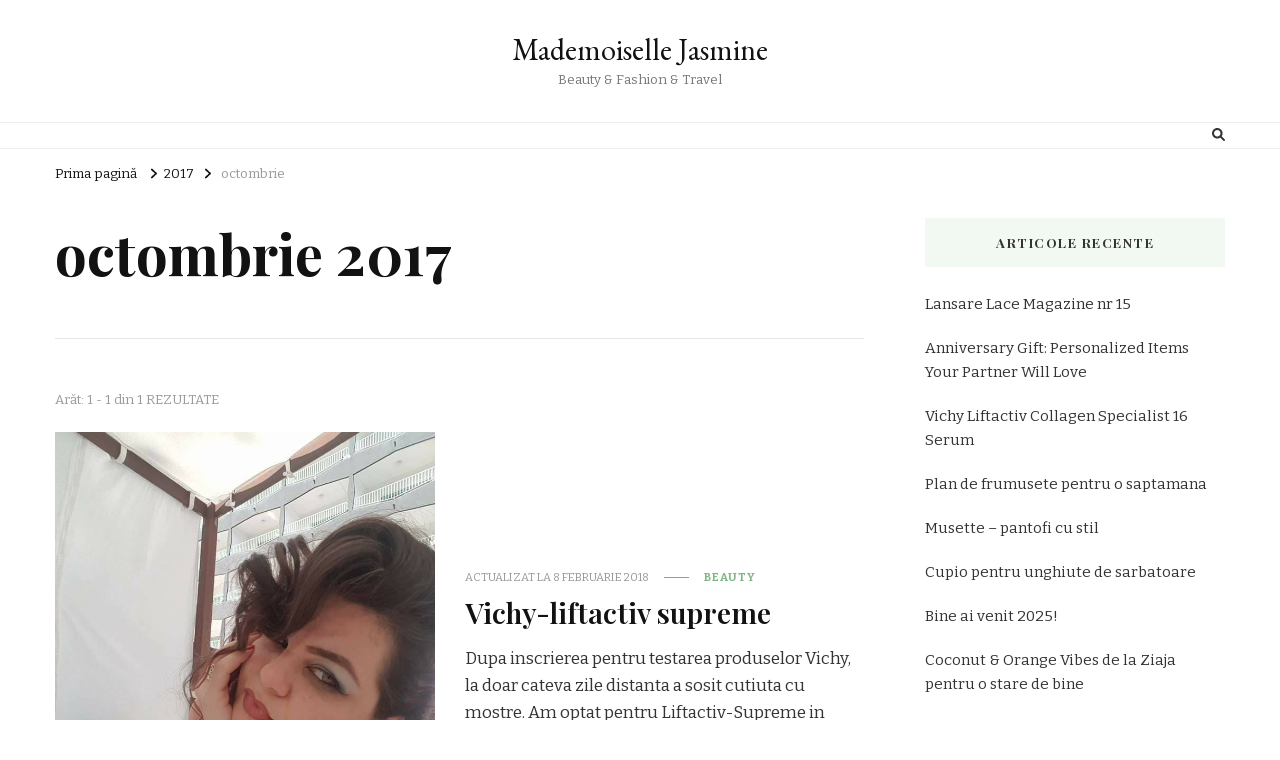

--- FILE ---
content_type: text/html; charset=UTF-8
request_url: https://mademoisellejasmine.ro/2017/10/
body_size: 10407
content:
    <!DOCTYPE html>
    <html lang="ro-RO">
    <head itemscope itemtype="http://schema.org/WebSite">
	    <meta charset="UTF-8">
    <meta name="viewport" content="width=device-width, initial-scale=1">
    <link rel="profile" href="http://gmpg.org/xfn/11">
    <meta name='robots' content='noindex, follow' />
	<style>img:is([sizes="auto" i], [sizes^="auto," i]) { contain-intrinsic-size: 3000px 1500px }</style>
	
	<!-- This site is optimized with the Yoast SEO plugin v24.9 - https://yoast.com/wordpress/plugins/seo/ -->
	<title>octombrie 2017 - Mademoiselle Jasmine</title>
	<meta property="og:locale" content="ro_RO" />
	<meta property="og:type" content="website" />
	<meta property="og:title" content="octombrie 2017 - Mademoiselle Jasmine" />
	<meta property="og:url" content="https://mademoisellejasmine.ro/2017/10/" />
	<meta property="og:site_name" content="Mademoiselle Jasmine" />
	<meta name="twitter:card" content="summary_large_image" />
	<script type="application/ld+json" class="yoast-schema-graph">{"@context":"https://schema.org","@graph":[{"@type":"CollectionPage","@id":"https://mademoisellejasmine.ro/2017/10/","url":"https://mademoisellejasmine.ro/2017/10/","name":"octombrie 2017 - Mademoiselle Jasmine","isPartOf":{"@id":"https://mademoisellejasmine.ro/#website"},"primaryImageOfPage":{"@id":"https://mademoisellejasmine.ro/2017/10/#primaryimage"},"image":{"@id":"https://mademoisellejasmine.ro/2017/10/#primaryimage"},"thumbnailUrl":"https://mademoisellejasmine.ro/wp-content/uploads/2017/11/20046463_1219848351475901_2607148165890227492_n.jpg","breadcrumb":{"@id":"https://mademoisellejasmine.ro/2017/10/#breadcrumb"},"inLanguage":"ro-RO"},{"@type":"ImageObject","inLanguage":"ro-RO","@id":"https://mademoisellejasmine.ro/2017/10/#primaryimage","url":"https://mademoisellejasmine.ro/wp-content/uploads/2017/11/20046463_1219848351475901_2607148165890227492_n.jpg","contentUrl":"https://mademoisellejasmine.ro/wp-content/uploads/2017/11/20046463_1219848351475901_2607148165890227492_n.jpg","width":720,"height":960},{"@type":"BreadcrumbList","@id":"https://mademoisellejasmine.ro/2017/10/#breadcrumb","itemListElement":[{"@type":"ListItem","position":1,"name":"Prima pagină","item":"https://mademoisellejasmine.ro/"},{"@type":"ListItem","position":2,"name":"Arhive pentru octombrie 2017"}]},{"@type":"WebSite","@id":"https://mademoisellejasmine.ro/#website","url":"https://mademoisellejasmine.ro/","name":"Mademoiselle Jasmine","description":"Beauty &amp; Fashion &amp; Travel","potentialAction":[{"@type":"SearchAction","target":{"@type":"EntryPoint","urlTemplate":"https://mademoisellejasmine.ro/?s={search_term_string}"},"query-input":{"@type":"PropertyValueSpecification","valueRequired":true,"valueName":"search_term_string"}}],"inLanguage":"ro-RO"}]}</script>
	<!-- / Yoast SEO plugin. -->


<link rel='dns-prefetch' href='//fonts.googleapis.com' />
<link rel="alternate" type="application/rss+xml" title="Mademoiselle Jasmine &raquo; Flux" href="https://mademoisellejasmine.ro/feed/" />
<link rel="alternate" type="application/rss+xml" title="Mademoiselle Jasmine &raquo; Flux comentarii" href="https://mademoisellejasmine.ro/comments/feed/" />
<script type="text/javascript">
/* <![CDATA[ */
window._wpemojiSettings = {"baseUrl":"https:\/\/s.w.org\/images\/core\/emoji\/16.0.1\/72x72\/","ext":".png","svgUrl":"https:\/\/s.w.org\/images\/core\/emoji\/16.0.1\/svg\/","svgExt":".svg","source":{"concatemoji":"https:\/\/mademoisellejasmine.ro\/wp-includes\/js\/wp-emoji-release.min.js?ver=6.8.3"}};
/*! This file is auto-generated */
!function(s,n){var o,i,e;function c(e){try{var t={supportTests:e,timestamp:(new Date).valueOf()};sessionStorage.setItem(o,JSON.stringify(t))}catch(e){}}function p(e,t,n){e.clearRect(0,0,e.canvas.width,e.canvas.height),e.fillText(t,0,0);var t=new Uint32Array(e.getImageData(0,0,e.canvas.width,e.canvas.height).data),a=(e.clearRect(0,0,e.canvas.width,e.canvas.height),e.fillText(n,0,0),new Uint32Array(e.getImageData(0,0,e.canvas.width,e.canvas.height).data));return t.every(function(e,t){return e===a[t]})}function u(e,t){e.clearRect(0,0,e.canvas.width,e.canvas.height),e.fillText(t,0,0);for(var n=e.getImageData(16,16,1,1),a=0;a<n.data.length;a++)if(0!==n.data[a])return!1;return!0}function f(e,t,n,a){switch(t){case"flag":return n(e,"\ud83c\udff3\ufe0f\u200d\u26a7\ufe0f","\ud83c\udff3\ufe0f\u200b\u26a7\ufe0f")?!1:!n(e,"\ud83c\udde8\ud83c\uddf6","\ud83c\udde8\u200b\ud83c\uddf6")&&!n(e,"\ud83c\udff4\udb40\udc67\udb40\udc62\udb40\udc65\udb40\udc6e\udb40\udc67\udb40\udc7f","\ud83c\udff4\u200b\udb40\udc67\u200b\udb40\udc62\u200b\udb40\udc65\u200b\udb40\udc6e\u200b\udb40\udc67\u200b\udb40\udc7f");case"emoji":return!a(e,"\ud83e\udedf")}return!1}function g(e,t,n,a){var r="undefined"!=typeof WorkerGlobalScope&&self instanceof WorkerGlobalScope?new OffscreenCanvas(300,150):s.createElement("canvas"),o=r.getContext("2d",{willReadFrequently:!0}),i=(o.textBaseline="top",o.font="600 32px Arial",{});return e.forEach(function(e){i[e]=t(o,e,n,a)}),i}function t(e){var t=s.createElement("script");t.src=e,t.defer=!0,s.head.appendChild(t)}"undefined"!=typeof Promise&&(o="wpEmojiSettingsSupports",i=["flag","emoji"],n.supports={everything:!0,everythingExceptFlag:!0},e=new Promise(function(e){s.addEventListener("DOMContentLoaded",e,{once:!0})}),new Promise(function(t){var n=function(){try{var e=JSON.parse(sessionStorage.getItem(o));if("object"==typeof e&&"number"==typeof e.timestamp&&(new Date).valueOf()<e.timestamp+604800&&"object"==typeof e.supportTests)return e.supportTests}catch(e){}return null}();if(!n){if("undefined"!=typeof Worker&&"undefined"!=typeof OffscreenCanvas&&"undefined"!=typeof URL&&URL.createObjectURL&&"undefined"!=typeof Blob)try{var e="postMessage("+g.toString()+"("+[JSON.stringify(i),f.toString(),p.toString(),u.toString()].join(",")+"));",a=new Blob([e],{type:"text/javascript"}),r=new Worker(URL.createObjectURL(a),{name:"wpTestEmojiSupports"});return void(r.onmessage=function(e){c(n=e.data),r.terminate(),t(n)})}catch(e){}c(n=g(i,f,p,u))}t(n)}).then(function(e){for(var t in e)n.supports[t]=e[t],n.supports.everything=n.supports.everything&&n.supports[t],"flag"!==t&&(n.supports.everythingExceptFlag=n.supports.everythingExceptFlag&&n.supports[t]);n.supports.everythingExceptFlag=n.supports.everythingExceptFlag&&!n.supports.flag,n.DOMReady=!1,n.readyCallback=function(){n.DOMReady=!0}}).then(function(){return e}).then(function(){var e;n.supports.everything||(n.readyCallback(),(e=n.source||{}).concatemoji?t(e.concatemoji):e.wpemoji&&e.twemoji&&(t(e.twemoji),t(e.wpemoji)))}))}((window,document),window._wpemojiSettings);
/* ]]> */
</script>
<style id='wp-emoji-styles-inline-css' type='text/css'>

	img.wp-smiley, img.emoji {
		display: inline !important;
		border: none !important;
		box-shadow: none !important;
		height: 1em !important;
		width: 1em !important;
		margin: 0 0.07em !important;
		vertical-align: -0.1em !important;
		background: none !important;
		padding: 0 !important;
	}
</style>
<link rel='stylesheet' id='contact-form-7-css' href='https://mademoisellejasmine.ro/wp-content/plugins/contact-form-7/includes/css/styles.css?ver=6.0.6' type='text/css' media='all' />
<link rel='stylesheet' id='tp_twitter_plugin_css-css' href='https://mademoisellejasmine.ro/wp-content/plugins/recent-tweets-widget/tp_twitter_plugin.css?ver=1.0' type='text/css' media='screen' />
<link rel='stylesheet' id='sq-shortcode-styles-css' href='https://mademoisellejasmine.ro/wp-content/plugins/sculpture-qode-columns/inc/css/style.css?ver=6.8.3' type='text/css' media='all' />
<link rel='stylesheet' id='mc4wp-form-basic-css' href='https://mademoisellejasmine.ro/wp-content/plugins/mailchimp-for-wp/assets/css/form-basic.css?ver=4.10.3' type='text/css' media='all' />
<link rel='stylesheet' id='owl-carousel-css' href='https://mademoisellejasmine.ro/wp-content/themes/vilva/css/owl.carousel.min.css?ver=2.3.4' type='text/css' media='all' />
<link rel='stylesheet' id='vilva-google-fonts-css' href='https://fonts.googleapis.com/css?family=Bitter%3A100%2C200%2C300%2Cregular%2C500%2C600%2C700%2C800%2C900%2C100italic%2C200italic%2C300italic%2Citalic%2C500italic%2C600italic%2C700italic%2C800italic%2C900italic%7CPlayfair+Display%3Aregular%2C500%2C600%2C700%2C800%2C900%2Citalic%2C500italic%2C600italic%2C700italic%2C800italic%2C900italic%7CEB+Garamond%3Aregular' type='text/css' media='all' />
<link rel='stylesheet' id='yummy-recipe-parent-style-css' href='https://mademoisellejasmine.ro/wp-content/themes/vilva/style.css?ver=6.8.3' type='text/css' media='all' />
<link rel='stylesheet' id='animate-css' href='https://mademoisellejasmine.ro/wp-content/themes/vilva/css/animate.min.css?ver=3.5.2' type='text/css' media='all' />
<link rel='stylesheet' id='vilva-css' href='https://mademoisellejasmine.ro/wp-content/themes/yummy-recipe/style.css?ver=1.0.2' type='text/css' media='all' />
<link rel='stylesheet' id='vilva-gutenberg-css' href='https://mademoisellejasmine.ro/wp-content/themes/vilva/css/gutenberg.min.css?ver=1.0.2' type='text/css' media='all' />
<script type="text/javascript" src="https://mademoisellejasmine.ro/wp-includes/js/jquery/jquery.min.js?ver=3.7.1" id="jquery-core-js"></script>
<script type="text/javascript" src="https://mademoisellejasmine.ro/wp-includes/js/jquery/jquery-migrate.min.js?ver=3.4.1" id="jquery-migrate-js"></script>
<link rel="https://api.w.org/" href="https://mademoisellejasmine.ro/wp-json/" /><link rel="EditURI" type="application/rsd+xml" title="RSD" href="https://mademoisellejasmine.ro/xmlrpc.php?rsd" />
<meta name="generator" content="WordPress 6.8.3" />
<style type="text/css"> .tippy-box[data-theme~="wprm"] { background-color: #333333; color: #FFFFFF; } .tippy-box[data-theme~="wprm"][data-placement^="top"] > .tippy-arrow::before { border-top-color: #333333; } .tippy-box[data-theme~="wprm"][data-placement^="bottom"] > .tippy-arrow::before { border-bottom-color: #333333; } .tippy-box[data-theme~="wprm"][data-placement^="left"] > .tippy-arrow::before { border-left-color: #333333; } .tippy-box[data-theme~="wprm"][data-placement^="right"] > .tippy-arrow::before { border-right-color: #333333; } .tippy-box[data-theme~="wprm"] a { color: #FFFFFF; } .wprm-comment-rating svg { width: 18px !important; height: 18px !important; } img.wprm-comment-rating { width: 90px !important; height: 18px !important; } body { --comment-rating-star-color: #343434; } body { --wprm-popup-font-size: 16px; } body { --wprm-popup-background: #ffffff; } body { --wprm-popup-title: #000000; } body { --wprm-popup-content: #444444; } body { --wprm-popup-button-background: #444444; } body { --wprm-popup-button-text: #ffffff; }</style><style type="text/css">.wprm-glossary-term {color: #5A822B;text-decoration: underline;cursor: help;}</style><style type="text/css">.recentcomments a{display:inline !important;padding:0 !important;margin:0 !important;}</style><style type='text/css' media='all'>     
    .content-newsletter .blossomthemes-email-newsletter-wrapper.bg-img:after,
    .widget_blossomthemes_email_newsletter_widget .blossomthemes-email-newsletter-wrapper:after{
        background: rgba(128, 183, 132, 0.8);    }
    
    /*Typography*/

    body,
    button,
    input,
    select,
    optgroup,
    textarea{
        font-family : Bitter;
        font-size   : 17px;        
    }

    :root {
        --primary-font: Bitter;
        --secondary-font: Playfair Display;
        --primary-color: #80b784;
        --primary-color-rgb: 128, 183, 132;
    }
    
    .site-branding .site-title-wrap .site-title{
        font-size   : 30px;
        font-family : EB Garamond;
        font-weight : 400;
        font-style  : normal;
    }
    
    .site-branding .site-title-wrap .site-title a{
        color: #121212;
    }
    
    .custom-logo-link img{
        width: 70px;
        max-width: 100%;
    }

    .comment-body .reply .comment-reply-link:hover:before {
        background-image: url('data:image/svg+xml; utf-8, <svg xmlns="http://www.w3.org/2000/svg" width="18" height="15" viewBox="0 0 18 15"><path d="M934,147.2a11.941,11.941,0,0,1,7.5,3.7,16.063,16.063,0,0,1,3.5,7.3c-2.4-3.4-6.1-5.1-11-5.1v4.1l-7-7,7-7Z" transform="translate(-927 -143.2)" fill="%2380b784"/></svg>');
    }

    .site-header.style-five .header-mid .search-form .search-submit:hover {
        background-image: url('data:image/svg+xml; utf-8, <svg xmlns="http://www.w3.org/2000/svg" viewBox="0 0 512 512"><path fill="%2380b784" d="M508.5 468.9L387.1 347.5c-2.3-2.3-5.3-3.5-8.5-3.5h-13.2c31.5-36.5 50.6-84 50.6-136C416 93.1 322.9 0 208 0S0 93.1 0 208s93.1 208 208 208c52 0 99.5-19.1 136-50.6v13.2c0 3.2 1.3 6.2 3.5 8.5l121.4 121.4c4.7 4.7 12.3 4.7 17 0l22.6-22.6c4.7-4.7 4.7-12.3 0-17zM208 368c-88.4 0-160-71.6-160-160S119.6 48 208 48s160 71.6 160 160-71.6 160-160 160z"></path></svg>');
    }

    .site-header.style-seven .header-bottom .search-form .search-submit:hover {
        background-image: url('data:image/svg+xml; utf-8, <svg xmlns="http://www.w3.org/2000/svg" viewBox="0 0 512 512"><path fill="%2380b784" d="M508.5 468.9L387.1 347.5c-2.3-2.3-5.3-3.5-8.5-3.5h-13.2c31.5-36.5 50.6-84 50.6-136C416 93.1 322.9 0 208 0S0 93.1 0 208s93.1 208 208 208c52 0 99.5-19.1 136-50.6v13.2c0 3.2 1.3 6.2 3.5 8.5l121.4 121.4c4.7 4.7 12.3 4.7 17 0l22.6-22.6c4.7-4.7 4.7-12.3 0-17zM208 368c-88.4 0-160-71.6-160-160S119.6 48 208 48s160 71.6 160 160-71.6 160-160 160z"></path></svg>');
    }

    .site-header.style-fourteen .search-form .search-submit:hover {
        background-image: url('data:image/svg+xml; utf-8, <svg xmlns="http://www.w3.org/2000/svg" viewBox="0 0 512 512"><path fill="%2380b784" d="M508.5 468.9L387.1 347.5c-2.3-2.3-5.3-3.5-8.5-3.5h-13.2c31.5-36.5 50.6-84 50.6-136C416 93.1 322.9 0 208 0S0 93.1 0 208s93.1 208 208 208c52 0 99.5-19.1 136-50.6v13.2c0 3.2 1.3 6.2 3.5 8.5l121.4 121.4c4.7 4.7 12.3 4.7 17 0l22.6-22.6c4.7-4.7 4.7-12.3 0-17zM208 368c-88.4 0-160-71.6-160-160S119.6 48 208 48s160 71.6 160 160-71.6 160-160 160z"></path></svg>');
    }

    .search-results .content-area > .page-header .search-submit:hover {
        background-image: url('data:image/svg+xml; utf-8, <svg xmlns="http://www.w3.org/2000/svg" viewBox="0 0 512 512"><path fill="%2380b784" d="M508.5 468.9L387.1 347.5c-2.3-2.3-5.3-3.5-8.5-3.5h-13.2c31.5-36.5 50.6-84 50.6-136C416 93.1 322.9 0 208 0S0 93.1 0 208s93.1 208 208 208c52 0 99.5-19.1 136-50.6v13.2c0 3.2 1.3 6.2 3.5 8.5l121.4 121.4c4.7 4.7 12.3 4.7 17 0l22.6-22.6c4.7-4.7 4.7-12.3 0-17zM208 368c-88.4 0-160-71.6-160-160S119.6 48 208 48s160 71.6 160 160-71.6 160-160 160z"></path></svg>');
    }
           
    </style></head>

<body class="archive date wp-embed-responsive wp-theme-vilva wp-child-theme-yummy-recipe hfeed post-layout-two vilva-has-blocks rightsidebar" itemscope itemtype="http://schema.org/WebPage">

    <div id="page" class="site">
        <a class="skip-link" href="#content">Sari la conținut</a>
            <header id="masthead" class="site-header style-two" itemscope itemtype="http://schema.org/WPHeader">
            <div class="header-mid">
                <div class="container">
                            <div class="site-branding" itemscope itemtype="http://schema.org/Organization">  
            <div class="site-logo">
                            </div>

            <div class="site-title-wrap">                    <p class="site-title" itemprop="name"><a href="https://mademoisellejasmine.ro/" rel="home" itemprop="url">Mademoiselle Jasmine</a></p>
                                    <p class="site-description" itemprop="description">Beauty &amp; Fashion &amp; Travel</p>
                </div>        </div>    
                    </div>
            </div><!-- .header-mid -->
            <div class="header-bottom">
                <div class="container">
                    	<nav id="site-navigation" class="main-navigation" itemscope itemtype="http://schema.org/SiteNavigationElement">
                <div class="primary-menu-list main-menu-modal cover-modal" data-modal-target-string=".main-menu-modal">
            <button class="close close-main-nav-toggle" data-toggle-target=".main-menu-modal" data-toggle-body-class="showing-main-menu-modal" aria-expanded="false" data-set-focus=".main-menu-modal"></button>
            <div class="mobile-menu" aria-label="Mobil">
                            </div>
        </div>
	</nav><!-- #site-navigation -->
                        <div class="right">
                                                    <div class="header-search">                
                                <button class="search-toggle" data-toggle-target=".search-modal" data-toggle-body-class="showing-search-modal" data-set-focus=".search-modal .search-field" aria-expanded="false">
                                    <i class="fas fa-search"></i>
                                </button>
                                <div class="header-search-wrap search-modal cover-modal" data-modal-target-string=".search-modal">
                                    <div class="header-search-inner-wrap">
                                        <form role="search" method="get" class="search-form" action="https://mademoisellejasmine.ro/">
                    <label>
                        <span class="screen-reader-text">Cauți ceva?
                        </span>
                        <input type="search" class="search-field" placeholder="Tastează și apasă pe Enter&hellip;" value="" name="s" />
                    </label>                
                    <input type="submit" id="submit-field" class="search-submit" value="Caută" />
                </form>                                        <button class="close" data-toggle-target=".search-modal" data-toggle-body-class="showing-search-modal" data-set-focus=".search-modal .search-field" aria-expanded="false"></button>
                                    </div>
                                </div>
                            </div><!-- .header-search -->
                                  
                    </div><!-- .right -->
                </div>
            </div><!-- .header-bottom -->
        </header>
    <div class="top-bar"><div class="container"><div class="breadcrumb-wrapper">
                <div id="crumbs" itemscope itemtype="http://schema.org/BreadcrumbList"> 
                    <span itemprop="itemListElement" itemscope itemtype="http://schema.org/ListItem">
                        <a itemprop="item" href="https://mademoisellejasmine.ro"><span itemprop="name">Prima pagină</span></a>
                        <meta itemprop="position" content="1" />
                        <span class="separator"><i class="fa fa-angle-right"></i></span>
                    </span><span itemprop="itemListElement" itemscope itemtype="http://schema.org/ListItem"><a itemprop="item" href="https://mademoisellejasmine.ro/2017/"><span itemprop="name">2017 </span></a><meta itemprop="position" content="2" /><span class="separator"><i class="fa fa-angle-right"></i></span></span> <span class="current" itemprop="itemListElement" itemscope itemtype="http://schema.org/ListItem"><a itemprop="item" href="https://mademoisellejasmine.ro/2017/10/"><span itemprop="name">octombrie</span></a><meta itemprop="position" content="3" /></span></div></div><!-- .breadcrumb-wrapper --></div></div><div id="content" class="site-content"><div class="container"><div id="primary" class="content-area">
	
	        <header class="page-header">
            <div class="container">
                <h1 class="page-title">octombrie 2017</h1>            </div>
        </header>
        <span class="post-count"> Arăt: 1 - 1 din 1 REZULTATE </span>     
  
	<main id="main" class="site-main">

	
<article id="post-6" class="post-6 post type-post status-publish format-standard has-post-thumbnail hentry category-beauty" itemscope itemtype="https://schema.org/Blog">
    
	<figure class="post-thumbnail"><a href="https://mademoisellejasmine.ro/2017/10/05/vichy-liftactiv-supreme/" class="post-thumbnail"><img width="377" height="502" src="https://mademoisellejasmine.ro/wp-content/uploads/2017/11/20046463_1219848351475901_2607148165890227492_n.jpg" class="attachment-yummy-recipe-blog-three size-yummy-recipe-blog-three wp-post-image" alt="" itemprop="image" decoding="async" fetchpriority="high" srcset="https://mademoisellejasmine.ro/wp-content/uploads/2017/11/20046463_1219848351475901_2607148165890227492_n.jpg 720w, https://mademoisellejasmine.ro/wp-content/uploads/2017/11/20046463_1219848351475901_2607148165890227492_n-225x300.jpg 225w" sizes="(max-width: 377px) 100vw, 377px" /></a></figure><div class="content-wrap">    <header class="entry-header">
        <div class="entry-meta"><span class="posted-on">Actualizat la  <a href="https://mademoisellejasmine.ro/2017/10/05/vichy-liftactiv-supreme/" rel="bookmark"><time class="entry-date published updated" datetime="2018-02-08T13:00:04+02:00" itemprop="dateModified">8 februarie 2018</time><time class="updated" datetime="2017-10-05T19:46:03+03:00" itemprop="datePublished">5 octombrie 2017</time></a></span><span class="category"><a href="https://mademoisellejasmine.ro/category/beauty/" rel="category tag">Beauty</a></span></div><h2 class="entry-title"><a href="https://mademoisellejasmine.ro/2017/10/05/vichy-liftactiv-supreme/" rel="bookmark">Vichy-liftactiv supreme</a></h2>    </header> 
    <div class="entry-content" itemprop="text"><p>Dupa inscrierea pentru testarea produselor Vichy, la doar cateva zile distanta a sosit cutiuta cu mostre. Am optat pentru Liftactiv-Supreme in ideea corectarii ridurilor profunde. &hellip; </p>
</div><div class="entry-footer"><div class="button-wrap"><a href="https://mademoisellejasmine.ro/2017/10/05/vichy-liftactiv-supreme/" class="btn-readmore">Citește mai mult<svg xmlns="http://www.w3.org/2000/svg" width="12" height="24" viewBox="0 0 12 24"><path d="M0,12,12,0,5.564,12,12,24Z" transform="translate(12 24) rotate(180)" fill="#121212"/></svg></a></div></div></div></article><!-- #post-6 -->

	</main><!-- #main -->
    
        
</div><!-- #primary -->


<aside id="secondary" class="widget-area" role="complementary" itemscope itemtype="http://schema.org/WPSideBar">
	
		<section id="recent-posts-2" class="widget widget_recent_entries">
		<h2 class="widget-title" itemprop="name">Articole recente</h2>
		<ul>
											<li>
					<a href="https://mademoisellejasmine.ro/2025/06/23/lansare-lace-magazine-nr-15/">Lansare Lace Magazine nr 15</a>
									</li>
											<li>
					<a href="https://mademoisellejasmine.ro/2025/06/15/anniversary-gift-personalized-items-your-partner-will-love/">Anniversary Gift: Personalized Items Your Partner Will Love</a>
									</li>
											<li>
					<a href="https://mademoisellejasmine.ro/2025/05/26/vichy-liftactiv-collagen-specialist-16-serum/">Vichy Liftactiv Collagen Specialist 16 Serum</a>
									</li>
											<li>
					<a href="https://mademoisellejasmine.ro/2025/04/22/plan-de-frumusete-pentru-o-saptamana/">Plan de frumusete pentru o saptamana</a>
									</li>
											<li>
					<a href="https://mademoisellejasmine.ro/2025/01/11/musette-pantofi-cu-stil/">Musette &#8211; pantofi cu stil</a>
									</li>
											<li>
					<a href="https://mademoisellejasmine.ro/2025/01/06/cupio-pentru-unghiute-de-sarbatoare/">Cupio pentru unghiute de sarbatoare</a>
									</li>
											<li>
					<a href="https://mademoisellejasmine.ro/2025/01/03/bine-ai-venit-2025/">Bine ai venit 2025!</a>
									</li>
											<li>
					<a href="https://mademoisellejasmine.ro/2024/12/01/coconut-orange-vibes-de-la-ziaja-pentru-o-stare-de-bine/">Coconut &#038; Orange Vibes de la Ziaja pentru o stare de bine</a>
									</li>
											<li>
					<a href="https://mademoisellejasmine.ro/2024/11/07/machiaj-de-seara-in-doua-variante/">Machiaj de seara in doua variante</a>
									</li>
					</ul>

		</section><section id="categories-2" class="widget widget_categories"><h2 class="widget-title" itemprop="name">Categorii</h2>
			<ul>
					<li class="cat-item cat-item-16"><a href="https://mademoisellejasmine.ro/category/hair-sau-cum-sa-avem-un-par-frumos/">&quot;Beauty Hair&quot; sau cum sa avem un par frumos!</a>
</li>
	<li class="cat-item cat-item-17"><a href="https://mademoisellejasmine.ro/category/articole-parfumate/">Articole parfumate</a>
</li>
	<li class="cat-item cat-item-2"><a href="https://mademoisellejasmine.ro/category/beauty/">Beauty</a>
</li>
	<li class="cat-item cat-item-15"><a href="https://mademoisellejasmine.ro/category/bijuterii/">Bijuterii</a>
</li>
	<li class="cat-item cat-item-35"><a href="https://mademoisellejasmine.ro/category/ceasuri-bijuterii/">Ceasuri &amp; bijuterii</a>
</li>
	<li class="cat-item cat-item-12"><a href="https://mademoisellejasmine.ro/category/cosmetice-homemade/">Cosmetice homemade</a>
</li>
	<li class="cat-item cat-item-38"><a href="https://mademoisellejasmine.ro/category/cormetice-terminate-pro-sau/">Cosmetice terminate ~pro sau &#8230;?!</a>
</li>
	<li class="cat-item cat-item-36"><a href="https://mademoisellejasmine.ro/category/fashion-outfitul-meu/costume-de-baie-lenjerie/">Costume de baie &amp; lenjerie</a>
</li>
	<li class="cat-item cat-item-7"><a href="https://mademoisellejasmine.ro/category/evenimente/">Evenimente</a>
</li>
	<li class="cat-item cat-item-3"><a href="https://mademoisellejasmine.ro/category/fashion-outfitul-meu/">Fashion &amp; Ootd</a>
</li>
	<li class="cat-item cat-item-6"><a href="https://mademoisellejasmine.ro/category/for-girls/">For girls</a>
</li>
	<li class="cat-item cat-item-37"><a href="https://mademoisellejasmine.ro/category/fashion-outfitul-meu/for-kids/">For Kids</a>
</li>
	<li class="cat-item cat-item-39"><a href="https://mademoisellejasmine.ro/category/genti-accesorii/">Genti &amp; accesorii</a>
</li>
	<li class="cat-item cat-item-1"><a href="https://mademoisellejasmine.ro/category/mademoiselle-jasmine/">Mademoiselle Jasmine</a>
</li>
	<li class="cat-item cat-item-5"><a href="https://mademoisellejasmine.ro/category/make-up-rujuriglossuri/">Make-up: rujuri&amp;glossuri</a>
</li>
	<li class="cat-item cat-item-14"><a href="https://mademoisellejasmine.ro/category/makeup/">Makeup</a>
</li>
	<li class="cat-item cat-item-40"><a href="https://mademoisellejasmine.ro/category/fashion-outfitul-meu/outfit-for-men/">Outfit for men</a>
</li>
	<li class="cat-item cat-item-9"><a href="https://mademoisellejasmine.ro/category/pareri-negative/">Pareri negative</a>
</li>
	<li class="cat-item cat-item-13"><a href="https://mademoisellejasmine.ro/category/pareri-personale/">Pareri personale</a>
</li>
	<li class="cat-item cat-item-8"><a href="https://mademoisellejasmine.ro/category/pentru-unghii-frumoase/">Pentru unghii frumoase!</a>
</li>
	<li class="cat-item cat-item-10"><a href="https://mademoisellejasmine.ro/category/skincare/">SKINCARE</a>
</li>
			</ul>

			</section><section id="archives-2" class="widget widget_archive"><h2 class="widget-title" itemprop="name">Arhive</h2>
			<ul>
					<li><a href='https://mademoisellejasmine.ro/2025/06/'>iunie 2025</a></li>
	<li><a href='https://mademoisellejasmine.ro/2025/05/'>mai 2025</a></li>
	<li><a href='https://mademoisellejasmine.ro/2025/04/'>aprilie 2025</a></li>
	<li><a href='https://mademoisellejasmine.ro/2025/01/'>ianuarie 2025</a></li>
	<li><a href='https://mademoisellejasmine.ro/2024/12/'>decembrie 2024</a></li>
	<li><a href='https://mademoisellejasmine.ro/2024/11/'>noiembrie 2024</a></li>
	<li><a href='https://mademoisellejasmine.ro/2024/07/'>iulie 2024</a></li>
	<li><a href='https://mademoisellejasmine.ro/2024/01/'>ianuarie 2024</a></li>
	<li><a href='https://mademoisellejasmine.ro/2023/12/'>decembrie 2023</a></li>
	<li><a href='https://mademoisellejasmine.ro/2023/08/'>august 2023</a></li>
	<li><a href='https://mademoisellejasmine.ro/2023/07/'>iulie 2023</a></li>
	<li><a href='https://mademoisellejasmine.ro/2023/06/'>iunie 2023</a></li>
	<li><a href='https://mademoisellejasmine.ro/2023/05/'>mai 2023</a></li>
	<li><a href='https://mademoisellejasmine.ro/2023/04/'>aprilie 2023</a></li>
	<li><a href='https://mademoisellejasmine.ro/2023/03/'>martie 2023</a></li>
	<li><a href='https://mademoisellejasmine.ro/2023/02/'>februarie 2023</a></li>
	<li><a href='https://mademoisellejasmine.ro/2023/01/'>ianuarie 2023</a></li>
	<li><a href='https://mademoisellejasmine.ro/2022/12/'>decembrie 2022</a></li>
	<li><a href='https://mademoisellejasmine.ro/2022/11/'>noiembrie 2022</a></li>
	<li><a href='https://mademoisellejasmine.ro/2022/06/'>iunie 2022</a></li>
	<li><a href='https://mademoisellejasmine.ro/2022/05/'>mai 2022</a></li>
	<li><a href='https://mademoisellejasmine.ro/2022/04/'>aprilie 2022</a></li>
	<li><a href='https://mademoisellejasmine.ro/2022/03/'>martie 2022</a></li>
	<li><a href='https://mademoisellejasmine.ro/2022/02/'>februarie 2022</a></li>
	<li><a href='https://mademoisellejasmine.ro/2022/01/'>ianuarie 2022</a></li>
	<li><a href='https://mademoisellejasmine.ro/2021/12/'>decembrie 2021</a></li>
	<li><a href='https://mademoisellejasmine.ro/2021/11/'>noiembrie 2021</a></li>
	<li><a href='https://mademoisellejasmine.ro/2021/10/'>octombrie 2021</a></li>
	<li><a href='https://mademoisellejasmine.ro/2021/09/'>septembrie 2021</a></li>
	<li><a href='https://mademoisellejasmine.ro/2021/08/'>august 2021</a></li>
	<li><a href='https://mademoisellejasmine.ro/2021/07/'>iulie 2021</a></li>
	<li><a href='https://mademoisellejasmine.ro/2021/06/'>iunie 2021</a></li>
	<li><a href='https://mademoisellejasmine.ro/2021/05/'>mai 2021</a></li>
	<li><a href='https://mademoisellejasmine.ro/2021/04/'>aprilie 2021</a></li>
	<li><a href='https://mademoisellejasmine.ro/2021/03/'>martie 2021</a></li>
	<li><a href='https://mademoisellejasmine.ro/2021/02/'>februarie 2021</a></li>
	<li><a href='https://mademoisellejasmine.ro/2021/01/'>ianuarie 2021</a></li>
	<li><a href='https://mademoisellejasmine.ro/2020/12/'>decembrie 2020</a></li>
	<li><a href='https://mademoisellejasmine.ro/2020/11/'>noiembrie 2020</a></li>
	<li><a href='https://mademoisellejasmine.ro/2020/10/'>octombrie 2020</a></li>
	<li><a href='https://mademoisellejasmine.ro/2020/09/'>septembrie 2020</a></li>
	<li><a href='https://mademoisellejasmine.ro/2020/08/'>august 2020</a></li>
	<li><a href='https://mademoisellejasmine.ro/2020/07/'>iulie 2020</a></li>
	<li><a href='https://mademoisellejasmine.ro/2020/06/'>iunie 2020</a></li>
	<li><a href='https://mademoisellejasmine.ro/2020/05/'>mai 2020</a></li>
	<li><a href='https://mademoisellejasmine.ro/2020/04/'>aprilie 2020</a></li>
	<li><a href='https://mademoisellejasmine.ro/2020/03/'>martie 2020</a></li>
	<li><a href='https://mademoisellejasmine.ro/2020/02/'>februarie 2020</a></li>
	<li><a href='https://mademoisellejasmine.ro/2020/01/'>ianuarie 2020</a></li>
	<li><a href='https://mademoisellejasmine.ro/2019/12/'>decembrie 2019</a></li>
	<li><a href='https://mademoisellejasmine.ro/2019/11/'>noiembrie 2019</a></li>
	<li><a href='https://mademoisellejasmine.ro/2019/10/'>octombrie 2019</a></li>
	<li><a href='https://mademoisellejasmine.ro/2019/09/'>septembrie 2019</a></li>
	<li><a href='https://mademoisellejasmine.ro/2019/08/'>august 2019</a></li>
	<li><a href='https://mademoisellejasmine.ro/2019/07/'>iulie 2019</a></li>
	<li><a href='https://mademoisellejasmine.ro/2019/06/'>iunie 2019</a></li>
	<li><a href='https://mademoisellejasmine.ro/2019/05/'>mai 2019</a></li>
	<li><a href='https://mademoisellejasmine.ro/2019/04/'>aprilie 2019</a></li>
	<li><a href='https://mademoisellejasmine.ro/2019/03/'>martie 2019</a></li>
	<li><a href='https://mademoisellejasmine.ro/2019/02/'>februarie 2019</a></li>
	<li><a href='https://mademoisellejasmine.ro/2019/01/'>ianuarie 2019</a></li>
	<li><a href='https://mademoisellejasmine.ro/2018/12/'>decembrie 2018</a></li>
	<li><a href='https://mademoisellejasmine.ro/2018/11/'>noiembrie 2018</a></li>
	<li><a href='https://mademoisellejasmine.ro/2018/10/'>octombrie 2018</a></li>
	<li><a href='https://mademoisellejasmine.ro/2018/09/'>septembrie 2018</a></li>
	<li><a href='https://mademoisellejasmine.ro/2018/08/'>august 2018</a></li>
	<li><a href='https://mademoisellejasmine.ro/2018/07/'>iulie 2018</a></li>
	<li><a href='https://mademoisellejasmine.ro/2018/06/'>iunie 2018</a></li>
	<li><a href='https://mademoisellejasmine.ro/2018/05/'>mai 2018</a></li>
	<li><a href='https://mademoisellejasmine.ro/2018/04/'>aprilie 2018</a></li>
	<li><a href='https://mademoisellejasmine.ro/2018/03/'>martie 2018</a></li>
	<li><a href='https://mademoisellejasmine.ro/2018/02/'>februarie 2018</a></li>
	<li><a href='https://mademoisellejasmine.ro/2018/01/'>ianuarie 2018</a></li>
	<li><a href='https://mademoisellejasmine.ro/2017/12/'>decembrie 2017</a></li>
	<li><a href='https://mademoisellejasmine.ro/2017/11/'>noiembrie 2017</a></li>
	<li><a href='https://mademoisellejasmine.ro/2017/10/' aria-current="page">octombrie 2017</a></li>
	<li><a href='https://mademoisellejasmine.ro/2017/09/'>septembrie 2017</a></li>
	<li><a href='https://mademoisellejasmine.ro/2017/08/'>august 2017</a></li>
			</ul>

			</section><section id="calendar-2" class="widget widget_calendar"><div id="calendar_wrap" class="calendar_wrap"><table id="wp-calendar" class="wp-calendar-table">
	<caption>octombrie 2017</caption>
	<thead>
	<tr>
		<th scope="col" aria-label="luni">L</th>
		<th scope="col" aria-label="marți">Ma</th>
		<th scope="col" aria-label="miercuri">Mi</th>
		<th scope="col" aria-label="joi">J</th>
		<th scope="col" aria-label="vineri">V</th>
		<th scope="col" aria-label="sâmbătă">S</th>
		<th scope="col" aria-label="duminică">D</th>
	</tr>
	</thead>
	<tbody>
	<tr>
		<td colspan="6" class="pad">&nbsp;</td><td>1</td>
	</tr>
	<tr>
		<td>2</td><td>3</td><td>4</td><td><a href="https://mademoisellejasmine.ro/2017/10/05/" aria-label="Articole publicate în 5 October 2017">5</a></td><td>6</td><td>7</td><td>8</td>
	</tr>
	<tr>
		<td>9</td><td>10</td><td>11</td><td>12</td><td>13</td><td>14</td><td>15</td>
	</tr>
	<tr>
		<td>16</td><td>17</td><td>18</td><td>19</td><td>20</td><td>21</td><td>22</td>
	</tr>
	<tr>
		<td>23</td><td>24</td><td>25</td><td>26</td><td>27</td><td>28</td><td>29</td>
	</tr>
	<tr>
		<td>30</td><td>31</td>
		<td class="pad" colspan="5">&nbsp;</td>
	</tr>
	</tbody>
	</table><nav aria-label="Lunile anterioare și următoare" class="wp-calendar-nav">
		<span class="wp-calendar-nav-prev"><a href="https://mademoisellejasmine.ro/2017/09/">&laquo; sept.</a></span>
		<span class="pad">&nbsp;</span>
		<span class="wp-calendar-nav-next"><a href="https://mademoisellejasmine.ro/2017/11/">nov. &raquo;</a></span>
	</nav></div></section><section id="recent-comments-2" class="widget widget_recent_comments"><h2 class="widget-title" itemprop="name">CE SPUI?</h2><ul id="recentcomments"><li class="recentcomments"><span class="comment-author-link"><span itemprop="name">Ioana Manu</span></span> la <a href="https://mademoisellejasmine.ro/2023/05/06/ootd-in-rochie-bonprix/#comment-4594">OOTD in rochie Bonprix</a></li><li class="recentcomments"><span class="comment-author-link"><span itemprop="name"><a href=https://mademoisellejasmine.ro/2023/05/06/ootd-in-rochie-bonprix/ rel="external nofollow noopener" class="url" itemprop="url">OOTD in rochie Bonprix - Mademoiselle Jasmine</a></span></span> la <a href="https://mademoisellejasmine.ro/2023/03/01/primavara-incepe-cu-o-rochie-bonprix/#comment-4588">Primavara incepe cu o rochie Bonprix</a></li><li class="recentcomments"><span class="comment-author-link"><span itemprop="name"><a href=https://mademoisellejasmine.ro/2023/05/06/ootd-in-rochie-bonprix/ rel="external nofollow noopener" class="url" itemprop="url">OOTD in rochie Bonprix - Mademoiselle Jasmine</a></span></span> la <a href="https://mademoisellejasmine.ro/2023/05/07/danube-bloggers-meet-3/#comment-4587">Danube Bloggers Meet 3</a></li><li class="recentcomments"><span class="comment-author-link"><span itemprop="name"><a href=http://gravatar.com/papadopolramona rel="external nofollow noopener" class="url" itemprop="url">Ramona Gheorghe</a></span></span> la <a href="https://mademoisellejasmine.ro/2023/03/01/primavara-incepe-cu-o-rochie-bonprix/#comment-4556">Primavara incepe cu o rochie Bonprix</a></li><li class="recentcomments"><span class="comment-author-link"><span itemprop="name">Simona</span></span> la <a href="https://mademoisellejasmine.ro/2023/03/01/primavara-incepe-cu-o-rochie-bonprix/#comment-4553">Primavara incepe cu o rochie Bonprix</a></li><li class="recentcomments"><span class="comment-author-link"><span itemprop="name">mihaelanistor</span></span> la <a href="https://mademoisellejasmine.ro/2023/03/01/primavara-incepe-cu-o-rochie-bonprix/#comment-4552">Primavara incepe cu o rochie Bonprix</a></li><li class="recentcomments"><span class="comment-author-link"><span itemprop="name"><a href=https://deyutza.ro rel="external nofollow noopener" class="url" itemprop="url">andreiabutnaru</a></span></span> la <a href="https://mademoisellejasmine.ro/2023/03/01/primavara-incepe-cu-o-rochie-bonprix/#comment-4551">Primavara incepe cu o rochie Bonprix</a></li><li class="recentcomments"><span class="comment-author-link"><span itemprop="name"><a href=https://ruxandrahappylittlethings.com rel="external nofollow noopener" class="url" itemprop="url">Ruxandra</a></span></span> la <a href="https://mademoisellejasmine.ro/2023/03/01/primavara-incepe-cu-o-rochie-bonprix/#comment-4545">Primavara incepe cu o rochie Bonprix</a></li><li class="recentcomments"><span class="comment-author-link"><span itemprop="name"><a href=http://jurnaluliubirii.com rel="external nofollow noopener" class="url" itemprop="url">Mihaela</a></span></span> la <a href="https://mademoisellejasmine.ro/2023/03/01/primavara-incepe-cu-o-rochie-bonprix/#comment-4544">Primavara incepe cu o rochie Bonprix</a></li><li class="recentcomments"><span class="comment-author-link"><span itemprop="name"><a href=http://upsbloghome.wordpress.com rel="external nofollow noopener" class="url" itemprop="url">Dana</a></span></span> la <a href="https://mademoisellejasmine.ro/2023/03/01/primavara-incepe-cu-o-rochie-bonprix/#comment-4543">Primavara incepe cu o rochie Bonprix</a></li></ul></section><section id="null-instagram-feed-3" class="widget null-instagram-feed"><h2 class="widget-title" itemprop="name">Instagram</h2><br />
<b>Warning</b>:  Undefined array key 1 in <b>/home/jasmine/public_html/wp-content/plugins/wp-instagram-widget/wp-instagram-widget.php</b> on line <b>216</b><br />
Instagram has returned invalid data.</section><section id="recent-comments-3" class="widget widget_recent_comments"><h2 class="widget-title" itemprop="name">Comentarii recente</h2><ul id="recentcomments-3"><li class="recentcomments"><span class="comment-author-link"><span itemprop="name">Ioana Manu</span></span> la <a href="https://mademoisellejasmine.ro/2023/05/06/ootd-in-rochie-bonprix/#comment-4594">OOTD in rochie Bonprix</a></li><li class="recentcomments"><span class="comment-author-link"><span itemprop="name"><a href=https://mademoisellejasmine.ro/2023/05/06/ootd-in-rochie-bonprix/ rel="external nofollow noopener" class="url" itemprop="url">OOTD in rochie Bonprix - Mademoiselle Jasmine</a></span></span> la <a href="https://mademoisellejasmine.ro/2023/03/01/primavara-incepe-cu-o-rochie-bonprix/#comment-4588">Primavara incepe cu o rochie Bonprix</a></li><li class="recentcomments"><span class="comment-author-link"><span itemprop="name"><a href=https://mademoisellejasmine.ro/2023/05/06/ootd-in-rochie-bonprix/ rel="external nofollow noopener" class="url" itemprop="url">OOTD in rochie Bonprix - Mademoiselle Jasmine</a></span></span> la <a href="https://mademoisellejasmine.ro/2023/05/07/danube-bloggers-meet-3/#comment-4587">Danube Bloggers Meet 3</a></li><li class="recentcomments"><span class="comment-author-link"><span itemprop="name"><a href=http://gravatar.com/papadopolramona rel="external nofollow noopener" class="url" itemprop="url">Ramona Gheorghe</a></span></span> la <a href="https://mademoisellejasmine.ro/2023/03/01/primavara-incepe-cu-o-rochie-bonprix/#comment-4556">Primavara incepe cu o rochie Bonprix</a></li><li class="recentcomments"><span class="comment-author-link"><span itemprop="name">Simona</span></span> la <a href="https://mademoisellejasmine.ro/2023/03/01/primavara-incepe-cu-o-rochie-bonprix/#comment-4553">Primavara incepe cu o rochie Bonprix</a></li></ul></section><section id="null-instagram-feed-2" class="widget null-instagram-feed"><h2 class="widget-title" itemprop="name">INSTAGRAM</h2><br />
<b>Warning</b>:  Undefined array key 1 in <b>/home/jasmine/public_html/wp-content/plugins/wp-instagram-widget/wp-instagram-widget.php</b> on line <b>216</b><br />
Instagram has returned invalid data.<p class="clear"><a href="//instagram.com/mademoisellejasmine9/" rel="me" target="_blank" class="">JASMINE PE INSTAGRAM</a></p></section></aside><!-- #secondary -->
            
        </div><!-- .container/ -->        
    </div><!-- .error-holder/site-content -->
        <footer id="colophon" class="site-footer" itemscope itemtype="http://schema.org/WPFooter">
        <div class="footer-b">
        <div class="container">
            <div class="copyright">
                <span>&copy; Drepturi de autor2026 <a href="https://mademoisellejasmine.ro/">Mademoiselle Jasmine</a>. Toate drepturile sunt rezervate.</span> Yummy Recipe | Dezvoltată de <a href="https://blossomthemes.com/" rel="nofollow" target="_blank">Blossom Themes</a>. Propulsată de <a href="https://wordpress.org/" target="_blank">WordPress</a>. <a class="privacy-policy-link" href="https://mademoisellejasmine.ro/politica-de-confidentialitate/" rel="privacy-policy">Politică de confidențialitate</a> 
            </div>
            <div class="footer-social">
                            </div>
            
        </div>
    </div> <!-- .footer-b -->
        </footer><!-- #colophon -->
        <button class="back-to-top">
        <svg xmlns="http://www.w3.org/2000/svg" width="24" height="24" viewBox="0 0 24 24"><g transform="translate(-1789 -1176)"><rect width="24" height="2.667" transform="translate(1789 1176)" fill="#fff"/><path d="M-215.453,382.373-221.427,372l-5.973,10.373h4.64v8.293h2.667v-8.293Z" transform="translate(2022.427 809.333)" fill="#fff"/></g></svg>
    </button>
        </div><!-- #page -->
    <script type="speculationrules">
{"prefetch":[{"source":"document","where":{"and":[{"href_matches":"\/*"},{"not":{"href_matches":["\/wp-*.php","\/wp-admin\/*","\/wp-content\/uploads\/*","\/wp-content\/*","\/wp-content\/plugins\/*","\/wp-content\/themes\/yummy-recipe\/*","\/wp-content\/themes\/vilva\/*","\/*\\?(.+)"]}},{"not":{"selector_matches":"a[rel~=\"nofollow\"]"}},{"not":{"selector_matches":".no-prefetch, .no-prefetch a"}}]},"eagerness":"conservative"}]}
</script>
<script type="text/javascript" src="https://mademoisellejasmine.ro/wp-includes/js/dist/hooks.min.js?ver=4d63a3d491d11ffd8ac6" id="wp-hooks-js"></script>
<script type="text/javascript" src="https://mademoisellejasmine.ro/wp-includes/js/dist/i18n.min.js?ver=5e580eb46a90c2b997e6" id="wp-i18n-js"></script>
<script type="text/javascript" id="wp-i18n-js-after">
/* <![CDATA[ */
wp.i18n.setLocaleData( { 'text direction\u0004ltr': [ 'ltr' ] } );
/* ]]> */
</script>
<script type="text/javascript" src="https://mademoisellejasmine.ro/wp-content/plugins/contact-form-7/includes/swv/js/index.js?ver=6.0.6" id="swv-js"></script>
<script type="text/javascript" id="contact-form-7-js-translations">
/* <![CDATA[ */
( function( domain, translations ) {
	var localeData = translations.locale_data[ domain ] || translations.locale_data.messages;
	localeData[""].domain = domain;
	wp.i18n.setLocaleData( localeData, domain );
} )( "contact-form-7", {"translation-revision-date":"2025-04-10 12:09:58+0000","generator":"GlotPress\/4.0.1","domain":"messages","locale_data":{"messages":{"":{"domain":"messages","plural-forms":"nplurals=3; plural=(n == 1) ? 0 : ((n == 0 || n % 100 >= 2 && n % 100 <= 19) ? 1 : 2);","lang":"ro"},"This contact form is placed in the wrong place.":["Acest formular de contact este plasat \u00eentr-un loc gre\u0219it."],"Error:":["Eroare:"]}},"comment":{"reference":"includes\/js\/index.js"}} );
/* ]]> */
</script>
<script type="text/javascript" id="contact-form-7-js-before">
/* <![CDATA[ */
var wpcf7 = {
    "api": {
        "root": "https:\/\/mademoisellejasmine.ro\/wp-json\/",
        "namespace": "contact-form-7\/v1"
    }
};
/* ]]> */
</script>
<script type="text/javascript" src="https://mademoisellejasmine.ro/wp-content/plugins/contact-form-7/includes/js/index.js?ver=6.0.6" id="contact-form-7-js"></script>
<script type="text/javascript" src="https://mademoisellejasmine.ro/wp-content/themes/vilva/js/owl.carousel.min.js?ver=2.3.4" id="owl-carousel-js"></script>
<script type="text/javascript" id="yummy-recipe-js-extra">
/* <![CDATA[ */
var yummy_recipe_data = {"rtl":"","auto":"1","loop":"1"};
/* ]]> */
</script>
<script type="text/javascript" src="https://mademoisellejasmine.ro/wp-content/themes/yummy-recipe/js/custom.js?ver=1.0.2" id="yummy-recipe-js"></script>
<script type="text/javascript" src="https://mademoisellejasmine.ro/wp-content/themes/vilva/js/all.min.js?ver=6.1.1" id="all-js"></script>
<script type="text/javascript" src="https://mademoisellejasmine.ro/wp-content/themes/vilva/js/v4-shims.min.js?ver=6.1.1" id="v4-shims-js"></script>
<script type="text/javascript" src="https://mademoisellejasmine.ro/wp-content/themes/vilva/js/owlcarousel2-a11ylayer.min.js?ver=0.2.1" id="owlcarousel2-a11ylayer-js"></script>
<script type="text/javascript" src="https://mademoisellejasmine.ro/wp-includes/js/imagesloaded.min.js?ver=5.0.0" id="imagesloaded-js"></script>
<script type="text/javascript" src="https://mademoisellejasmine.ro/wp-includes/js/masonry.min.js?ver=4.2.2" id="masonry-js"></script>
<script type="text/javascript" id="vilva-js-extra">
/* <![CDATA[ */
var vilva_data = {"rtl":"","auto":"1","loop":"1"};
/* ]]> */
</script>
<script type="text/javascript" src="https://mademoisellejasmine.ro/wp-content/themes/vilva/js/custom.min.js?ver=1.0.2" id="vilva-js"></script>
<script type="text/javascript" src="https://mademoisellejasmine.ro/wp-content/themes/vilva/js/modal-accessibility.min.js?ver=1.0.2" id="vilva-modal-js"></script>

</body>
</html>
